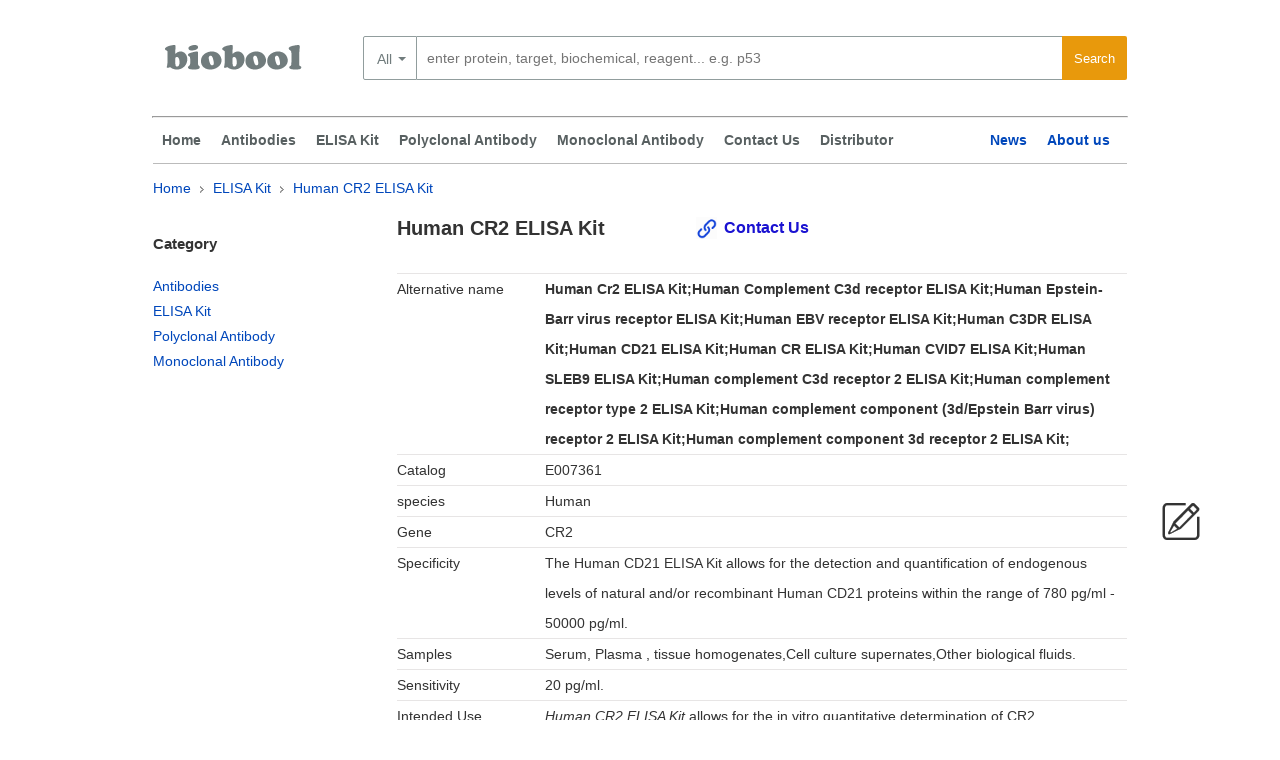

--- FILE ---
content_type: text/html; charset=utf-8
request_url: https://www.biobool.com/elisa_kit/7361.html
body_size: 7012
content:
<!DOCTYPE html>
<html lang="en">
    <head>
        <meta charset="utf-8">
        <title>Human CR2 ELISA Kit | biobool.com</title>
        <meta name="robots" content="index,follow"/>
        <link rel="canonical" href="https://www.biobool.com/elisa_kit/7361.html"/>
        <link rel="alternate" media="only screen and (max-width: 640px)" href="https://m.biobool.com/elisa_kit/7361.html"/>
        <link href="https://www.biobool.com/statics/biobool/css/global.css?20170315" rel="stylesheet" type="text/css"/>
        <link href="https://www.biobool.com/statics/biobool/css/style.css" rel="stylesheet" type="text/css"/>
        <link href="https://www.biobool.com/statics/biobool/css/index.css" rel="stylesheet" type="text/css"/>
        <script src="https://www.biobool.com/statics/biobool/js/jquery.js" type="text/javascript"></script>
        <script src="https://www.biobool.com/statics/biobool/js/common.js" type="text/javascript"></script>
    
    <script type="application/ld+json">
        {
        "@context": "http://schema.org",
        "@type": "Product",
        "name" : "Human CR2 ELISA Kit",
        "url": "https://www.biobool.com/elisa_kit/7361.html",
                "brand" : {
        "@type" : "Brand",
        "name" : "Biobool",
        "logo" : "https://www.biobool.com/statics/biobool/images/cooperlog.png"
        },
        "MPN" : "E007361",
        "category": "ElISA Kit"
        }
    </script>
    <!-- Google Tag Manager -->
<script>(function(w,d,s,l,i){w[l]=w[l]||[];w[l].push({'gtm.start':
new Date().getTime(),event:'gtm.js'});var f=d.getElementsByTagName(s)[0],
j=d.createElement(s),dl=l!='dataLayer'?'&l='+l:'';j.async=true;j.src=
'https://www.googletagmanager.com/gtm.js?id='+i+dl;f.parentNode.insertBefore(j,f);
})(window,document,'script','dataLayer','GTM-WDXNBBH');</script>
<!-- End Google Tag Manager -->
 
</head>
<body>
    <!-- Google Tag Manager (noscript) -->
<noscript><iframe src="https://www.googletagmanager.com/ns.html?id=GTM-WDXNBBH" height="0" width="0" style="display:none;visibility:hidden"></iframe></noscript>
<!-- End Google Tag Manager (noscript) -->
    <div class="container">
        <a href="https://www.biobool.com/" title="Biobool" class="logo">
            <span class="logo--bg"></span>
            <span class="quick-text">biobool homepage</span>
        </a>
        <div id="product-search-hold" class="clearfix search pws_search width@M">
    <!-- id="search" used by GTM[Event-Submit-TopSearch] -->
    <form name="search" id="search" method="get" action="/products">
        <div class="select_list">
            <div class="newListSelected" tabindex="0" style="position: static;">
                <div class="selectedTxt">All</div>
                <ul class="newList" style="visibility: visible; top: -315px; height: 315px; left: 0px; display: none;">
                    <li><a href="javasrcript:void();" class="hiLite newListHover">All</a></li>
                </ul>
            </div>

        </div>
        <div class="search_box_button">
            <input type="submit" id="btnSearch" class="pws-btn" value="Search">
        </div>
                <div class="search_box_input clearfix">
            <input type="text" class="round-3-left ui-autocomplete-input" id="searchfieldtop" autocomplete="off"
                   autocorrect="off" autocapitalize="off" spellcheck="false" name="words" data-topoffset="0"
                   data-leftoffset="0"
                   data-desktop-placeholder="enter protein, target, biochemical, reagent... e.g. p53"
                   data-mobile-placeholder="enter keyword or product no."
                   placeholder="enter protein, target, biochemical, reagent... e.g. p53" value="">
            <input type="hidden" name="selected.classification" class="selectedClassification" disabled="disabled">
        </div>
        <div class="pws-loader pws-loader--search hide"><img class="pws-loader--svg"
                                                             src="https://www.biobool.com/statics/biobool/images/loader.svg"
                                                             width="20" height="20" alt=""></div>
        <ul class="ui-autocomplete ui-front ui-menu ui-widget ui-widget-content" id="ui-id-2" tabindex="0"
            style="display: none;"></ul>
    </form>
</div>


 
    </div>
    <hr class="container displayLarge"/>
    <div class="header_nav">
    <div class="container-fluid">
        <ul class="with_submenu"> 
            <li>
                <a href="https://www.biobool.com/" class="subnav" title="home">Home</a>
            </li>
            <li>
                            <a href="-0-human-all/" class="subnav" title="Antibodies">Antibodies</a>
                        </li><li>
                            <a href="/elisa_kit-0-human-all/" class="subnav" title="ELISA Kit">ELISA Kit</a>
                        </li>            <li>
                <a href="/polyclonal_antibody-0--all/" class="subnav" title="Polyclonal Antibody">Polyclonal Antibody</a>
            </li>
            <li>
                <a href="/monoclonal_antibody-0--all/" class="subnav" title="Monoclonal Antibody">Monoclonal Antibody</a>
            </li>
            <li>
                <a href="javascript:void();" class="leavemessageclick" title="Contact Us">Contact Us</a>
            </li>
            <li>
                <a href="/about_212.html" title="Contact Us">Distributor</a>
            </li>
        </ul>
        <ul class="without_submenu">



            <li>
                <a href="/news/" class="subnav" title="News">News</a>
            </li>
            <li>
                <a href="/about_3.html" title="About as">About us</a>
            </li>
        </ul>
    </div>
    <div style="clear:both;"></div>
</div>
    <div class="message top_line">
        <div class="box">
            <div class="ec_group">
                <p class="article-breadcrumb">
                    <a href="/">Home</a>
                    <span class="breadDelim"></span>

                    <label for=""><a href ="/elisa_kit-0-human-all/" >ELISA Kit</label>
                    <span class="breadDelim"></span>
                    <label for=""><a href="" >Human CR2 ELISA Kit</a></label>
                </p>
            </div>
            <div class="ec_group">
                <div class="message_left col--1-4">
    <h5>Category</h5>
    <ul>
                <li>
                    <a href="-0-human-all/" class="subnav " title="Antibodies">Antibodies</a>
                </li><li>
                    <a href="/elisa_kit-0-human-all/" class="subnav current" title="ELISA Kit">ELISA Kit</a>
                </li>		<li>
			<a href="/polyclonal_antibody-0--all/" class="subnav " title="Polyclonal Antibody">Polyclonal Antibody</a>
		</li>
		<li>
			<a href="/monoclonal_antibody-0--all/" class="subnav " title="Monoclonal Antibody">Monoclonal Antibody</a>
		</li>
    </ul>

	
	
	
	
	
</div> 
                <div class="message_right col--3-4">
                    <div class="product">
                        <div class="product_title">
                            <h1 class="ec_col span_5_of_9">
                                Human CR2 ELISA Kit                            </h1>
                            <a href="javascript:void();" class="leavemessageclick">Contact Us</a>
                        </div>
                        <ul>

                            <li>
                                    <span class="tag_name">Alternative name</span><span class="tag_message"><h2>Human Cr2 ELISA Kit;Human Complement C3d receptor ELISA Kit;Human Epstein-Barr virus receptor ELISA Kit;Human EBV receptor ELISA Kit;Human C3DR ELISA Kit;Human CD21 ELISA Kit;Human CR ELISA Kit;Human CVID7 ELISA Kit;Human SLEB9 ELISA Kit;Human complement C3d receptor 2 ELISA Kit;Human complement receptor type 2 ELISA Kit;Human complement component (3d/Epstein Barr virus) receptor 2 ELISA Kit;Human complement component 3d receptor 2 ELISA Kit;</h2></span>
                                </li>                                                        <li>
                                    <div class="tag_name">Catalog</div><div class="tag_message">E007361</div>
                                </li>                            <li>
                                    <div class="tag_name">species</div><div class="tag_message">Human</div>
                                </li>                            <li>
                                    <span class="tag_name">Gene</span><span class="tag_message">CR2</span>
                                </li>                            

                                                        <li>
                                    <span class="tag_name">Specificity</span><span class="tag_message">The Human CD21 ELISA Kit allows for the detection and quantification of endogenous levels of natural and/or recombinant Human CD21 proteins within the range of 780 pg/ml - 50000 pg/ml.</span>
                                </li>                            <li>
                                    <span class="tag_name">Samples</span><span class="tag_message">Serum, Plasma , tissue homogenates,Cell culture supernates,Other biological fluids.</span>
                                </li>
                            <li>
                                    <span class="tag_name">Sensitivity</span><span class="tag_message">20 pg/ml.</span>
                                </li>                            <li>

                                <span class="tag_name">Intended Use</span><span class="tag_message"><i>Human CR2 ELISA Kit</i> allows for the in vitro quantitative determination of CR2 , concentrations in serum, Plasma , tissue homogenates and Cell culture supernates and Other biological fluids.</span>
                            </li> 
                            <li>
                                    <span class="tag_name">Storage</span><span class="tag_message">Store the whole ELISA kit at 4℃</span>
                                </li> 
                                                                                        <li>
                                    <span class="tag_name">Product Description <br/> specifical</span><span class="tag_message">Principle of the Assay||The Human CD21 ELISA (Enzyme-Linked Immunosorbent Assay) kit is an in vitro enzyme-linked immunosorbent assay for the quantitative measurement of Human CD21 in Cell Culture Supernatants, Serum, Plasma. This assay employs an antibody specific for Human CD21 coated on a 96-well plate. Standards and samples are pipetted into the wells and CD21 present in a sample is bound to the wells by the immobilized antibody. The wells are washed and biotinylated anti-Human CD21 antibody is added. After washing away unbound biotinylated antibody, HRP-conjugated streptavidin is pipetted to the wells. The wells are again washed, a TMB substrate solution is added to the wells and color develops in proportion to the amount of CD21 bound. The Stop Solution changes the color from blue to yellow, and the intensity of the color is measured at 450 nm.

Background/Introduction: Complement receptor type 2(CR2), also known as C3DR or CD21, is a protein that in humans is encoded by the CR2 gene. It is mapped to 1q32.2. CR2 is involved in the complement system. It binds to iC3b(inactive derivative of C3b), C3dg, or C3d. CR2 is the membrane protein on B lymphocytes to which the Epstein-Barr virus (EBV) binds during infection of these cells. CR2, together with CD19, CD81, and CD225, forms the B-cell coreceptor complex, which lowers the activation threshold of the B-cell antigen receptor. Genetic variations in this gene are associated with susceptibility to systemic lupus erythematosus type 9 (SLEB9).</span>
                                </li>
                            <li>
                                    <span>Human Complement receptor type 2 Protein information</span>
                                </li>                            <li>
                                    <span class="tag_name">Uniprot ID</span>
                                    <span class="tag_message" >
                                        CR2_HUMAN                                    </span>	
                                </li>                            <li>
                                    <span class="tag_name">Uniprot AC </span><span class="tag_message">
                                        P20023; C9JHD2; Q13866; Q14212; Q53EL2; Q5BKT9; Q5SR46; Q5SR48;                                    </span>		
                                </li>                                                        <li>
                                    <span class="tag_name">UniGene</span><span class="tag_message">
                                        Hs.445757;                                    </span>	</li>                            <li>
                                    <span class="tag_name">GeneID </span>
                                    <span class="tag_message">
                                        1380                                    </span>	</li>                            <li>
                                    <span class="tag_name"> KEGG</span><span class="tag_message">
                                        hsa:1380;                                    </span></li>
                            <li>
                                    <span >
                                        Human Complement receptor type 2 Protein SEQUENCE 
                                    </span>
                                </li>
                                <li>
                                    <p class="sequenceline">
                                SEQUENCE   1033 AA;  112916 MW;  7D89DB4A07847E9A CRC64;</p><p class="sequenceline" > MGAAGLLGVF LALVAPGVLG ISCGSPPPIL NGRISYYSTP IAVGTVIRYS</p><p class="sequenceline">CSGTFRLIGE KSLLCITKDK VDGTWDKPAP KCEYFNKYSS CPEPIVPGGY</p><p class="sequenceline">KIRGSTPYRH GDSVTFACKT NFSMNGNKSV WCQANNMWGP TRLPTCVSVF</p><p class="sequenceline">PLECPALPMI HNGHHTSENV GSIAPGLSVT YSCESGYLLV GEKIINCLSS</p><p class="sequenceline">GKWSAVPPTC EEARCKSLGR FPNGKVKEPP ILRVGVTANF FCDEGYRLQG</p><p class="sequenceline">PPSSRCVIAG QGVAWTKMPV CEEIFCPSPP PILNGRHIGN SLANVSYGSI</p><p class="sequenceline">VTYTCDPDPE EGVNFILIGE STLRCTVDSQ KTGTWSGPAP RCELSTSAVQ</p><p class="sequenceline">CPHPQILRGR MVSGQKDRYT YNDTVIFACM FGFTLKGSKQ IRCNAQGTWE</p><p class="sequenceline">PSAPVCEKEC QAPPNILNGQ KEDRHMVRFD PGTSIKYSCN PGYVLVGEES</p><p class="sequenceline">IQCTSEGVWT PPVPQCKVAA CEATGRQLLT KPQHQFVRPD VNSSCGEGYK</p><p class="sequenceline">LSGSVYQECQ GTIPWFMEIR LCKEITCPPP PVIYNGAHTG SSLEDFPYGT</p><p class="sequenceline">TVTYTCNPGP ERGVEFSLIG ESTIRCTSND QERGTWSGPA PLCKLSLLAV</p><p class="sequenceline">QCSHVHIANG YKISGKEAPY FYNDTVTFKC YSGFTLKGSS QIRCKADNTW</p><p class="sequenceline">DPEIPVCEKE TCQHVRQSLQ ELPAGSRVEL VNTSCQDGYQ LTGHAYQMCQ</p><p class="sequenceline">DAENGIWFKK IPLCKVIHCH PPPVIVNGKH TGMMAENFLY GNEVSYECDQ</p><p class="sequenceline">GFYLLGEKKL QCRSDSKGHG SWSGPSPQCL RSPPVTRCPN PEVKHGYKLN</p><p class="sequenceline">KTHSAYSHND IVYVDCNPGF IMNGSRVIRC HTDNTWVPGV PTCIKKAFIG</p><p class="sequenceline">CPPPPKTPNG NHTGGNIARF SPGMSILYSC DQGYLLVGEA LLLCTHEGTW</p><p class="sequenceline">SQPAPHCKEV NCSSPADMDG IQKGLEPRKM YQYGAVVTLE CEDGYMLEGS</p><p class="sequenceline">PQSQCQSDHQ WNPPLAVCRS RSLAPVLCGI AAGLILLTFL IVITLYVISK</p><p class="sequenceline">HRARNYYTDT SQKEAFHLEA REVYSVDPYN PAS 
                                </p></li>                            <li>
                                    <span class="tag_name">UCSC</span><span class="tag_message">
                                        uc001hfv.4; human. [P20023-1];                                    </span></li>
                            <li> 
                            </li>
                        </ul>
                        <br style = "clear: both;" /><br/>
                    </div>
                                    </div>
            </div>
        </div>
    </div>
</div>
<div class="clear"></div>
<footer>
    <div class="footer">
        <div class="coll col--1-5">
             <div class="footer_h3">Product</div>
            <ul>
                                        <li><a href='/elisa_kit/9087.html'  class="subnav">Human C3orf17 ELISA Kit</a></li>                        <li><a href='/elisa_kit/10571.html'  class="subnav">Human CDKN2D ELISA Kit</a></li>                        <li><a href='/elisa_kit/12331.html'  class="subnav">Human DOC2A ELISA Kit</a></li>                        <li><a href='/elisa_kit/25936.html'  class="subnav">Human NEO1 ELISA Kit</a></li>                        <li><a href='/elisa_kit/34262.html'  class="subnav">Human SAFB ELISA Kit</a></li>                        <li><a href='/elisa_kit/35999.html'  class="subnav">Human SLC3A1 ELISA Kit</a></li>                        <li><a href='/elisa_kit/36004.html'  class="subnav">Human SLC30A8 ELISA Kit</a></li>            </ul>
        </div>
        <div class="coll col--1-5">
            <div style="height: 37px;"></div>
            <ul>
                                        <li><a href='/elisa_kit/42247.html'  class="subnav">Mouse Adam29 ELISA Kit</a></li>                        <li><a href='/elisa_kit/45093.html'  class="subnav">Mouse Atp5s ELISA Kit</a></li>                        <li><a href='/elisa_kit/48481.html'  class="subnav">Mouse Churc1 ELISA Kit</a></li>                        <li><a href='/elisa_kit/52670.html'  class="subnav">Mouse Fam96a ELISA Kit</a></li>                        <li><a href='/elisa_kit/55233.html'  class="subnav">Mouse Hspe1 ELISA Kit</a></li>                        <li><a href='/elisa_kit/55895.html'  class="subnav">Mouse H3 ELISA Kit</a></li>                        <li><a href='/elisa_kit/56020.html'  class="subnav">Mouse Hook1 ELISA Kit</a></li>            </ul>
        </div>
        
        <div class="coll col--1-5">
            <div class="footer_h3">About us</div>
            <ul>
                <li>
                    <a href="/about_3.html" title="About as">About us</a>
                </li>
                <li><a href="javascript:void();" class="leavemessageclick" title="Contact Us">Contact Us</a></li>
                <li>
                    <a href="/news/" class="subnav" title="News">News</a>
                </li>
            <li>
                <a href="/about_212.html" title="Contact Us">Distributor</a>
            </li>
                <li><a href="">Web map</a></li>
            </ul>
        </div>
        <div class="coll col--1-5">
             <div class="footer_h3">Contact Us</div>
            <ul>
                <li>Tel : (852) 8170 0345</li>
                <li>Fax : (852) 2687 5815</li>
				<li>For sales : sales@biobool.com</li>
                <li>Email : info@biobool.com</li>
                <li>Technical : tech@biobool.com</li>
            </ul>
        </div>
		<div class="coll col--1-5 ">
                    <div class="footer_h3">Category</ >
            <ul>
                <li>
                                <a href="-0-human-all/" class="subnav">Antibodies</a>
                            </li><li>
                                <a href="/elisa_kit-0-human-all/" class="subnav">ELISA Kit</a>
                            </li>            </ul><br/><br/><br/>
			<div class="social">
            <ul>
                <li><a href="https://www.linkedin.com/company/biobool" title="link" target="_blank" rel="nofollow"></a></li><li><a href="https://www.facebook.com/Biobool-Limited-1718118788487258/" title="facebook"  target="_blank" rel="nofollow"></a></li><li><a href="https://twitter.com/boolbio" title="twitter"  rel="nofollow"></a></li>
			</ul>
			</div>
		</div>
    </div>
    <div class="clear"></div>
    <div class="link">
        <ul>
            <li>Link</li>
            <li><a href="https://www.biobool.com" title="Biobool" >Biobool</a></li>
			<!--   -->
			        </ul>
    </div>
    <div class="copyrights clearfix">
        <span>© 2016-2026 <a href="https://www.biobool.com" title="Biobool" >biobool.com</a> . All rights reserved.</span>
        <br/>
    </div>
</footer>
<div class="leavemessageclick leavemessage iconfont">
    &#xe61d;
</div>
<div style="display:none;">
    <div id="respond" class="grid">
        <form action="https://www.biobool.com/index.php?g=Comments&m=Index&a=add" method="post" class="J_Cm">
            <div class="g-u form-left" style="padding: 0 10px;">
                <br/>
                <p style="width: 424px;    color: #0047bb;" class='pcontoct'>
                                    Inquiry About Human CR2 ELISA Kit  If you hope to order it or contact us directly, please contact us via sales@biobool.com. We will get back to you in 12hrs,Thanks!
                                    </p>
                <br/>
                <p style="width: 424px;">
                    <label for="author" style="font-weight: bold;">Your name:<span>*</span></label>
                    <input type="text" style="width:400px;" name="author" class="J_CmFormField" id="author" value="" size="28" tabindex="1" aria-required="true">
                </p>
                <p style="width: 424px;">
                    <label for="email" style="font-weight: bold;">Your E-mail:<span>*</span></label>
                    <input type="text" style="width:400px;" name="author_email" id="author_email" class="J_CmFormField" value="" size="28" tabindex="2" aria-required="true">
                </p>
                <p style="width: 424px;">
                    <label for="phone" style="font-weight: bold;">Your Phone:</label>
                    <input type="text" style="width:400px;" name="phone" id="phone" class="J_CmFormField" value="" size="28" tabindex="2" aria-required="true">
                </p>
                <input type="hidden" style="width:400px;" name="author_url" id="author_url" class="J_CmFormField" value="" size="28" tabindex="3">

                <input type="hidden" name="comment_id" value="7361" id="comment_id">
                <input type="hidden" name="comment_catid" value="16" id="comment_catid">
                <input type="hidden" name="parent" id="comment_parent" value="0">
                <p style="width: 424px;">
                    <label for="comment" style="font-weight: bold;"> Message <span>*</span></label>
                    <textarea name="content" id="ComContent" cols="55" rows="5" tabindex="4">Human CR2 ELISA Kit</textarea>
                </p>
                <br/>
                <p style="width: 424px;">
                    <input name="submit" type="submit" class="pws-btn pws-btn--blue" id="comment-form-submit" value="submit" style="float:right;">
                </p>
            </div>


        </form>
    </div>
</div>
<link href="/statics/biobool/css/jquery.fancybox-1.3.4.css" rel="stylesheet" type="text/css"/>
<script src="/statics/biobool/js/jquery.fancybox-1.3.4.pack.js" type="text/javascript"></script>
<script type="text/javascript">
    var inputvalue = false;
    $(document).ready(function () {
        var coment = $("#respond").html();
        $(".leavemessageclick").fancybox({
            'width': '700px',
            'scrolling': 'no',
            'titleFormat': function (title, currentArray, currentIndex, currentOpts) { },
            'easingIn': 'easeOutBack',
            'easingOut': 'easeInBack',
            'content': coment,
            'onComplete': function () {
                if (inputvalue != false) {
                    $.each(inputvalue, function (key, value) {
                        $("#fancybox-content form").find('[name=' + value.name + ']').val(value.value);
                    });
                }
                $("#fancybox-content form").submit(function () {
                    var submitvalue = true;
                    if (jQuery.trim($("#fancybox-content form").find("#author").val()) != "")
                    {
                        $("#fancybox-content form").find("#author").removeClass('errors');

                    } else
                    {
                        $("#fancybox-content form").find("#author").addClass('errors');
                        submitvalue = false;
                    }
                    var pattern = new RegExp(/^\w+([-+.]\w+)*@\w+([-.]\w+)*\.\w+([-.]\w+)*$/g);
                    var user_email = $("#fancybox-content form").find("#author_email"),
                            isEmail = !!pattern.test(user_email.val());
                    if (isEmail) {
                        $("#fancybox-content form").find("#author_email").removeClass('errors');
                    } else {
                        $("#fancybox-content form").find("#author_email").addClass('errors');
                        submitvalue = false;
                    }
                    if (submitvalue == true)
                    {
                        var data = jQuery.trim($("#fancybox-content form").serialize());
                        $.ajax({
                            type: "POST",
                            url: $("#fancybox-content form").attr('action') + "&" + data + '&' + Math.random(),
                            success: function (msg)
                            {

                                $.fancybox({
                                    'content': "Success,We will contact you later!"
                                });
                                obj = jQuery.parseJSON(msg);
                            }
                        });
                    }

                    return false;

                });


            },
            'onCleanup': function () {
                inputvalue = $("#fancybox-content form").serializeArray();
            }
        });
    });
	(function(i,s,o,g,r,a,m){i['GoogleAnalyticsObject']=r;i[r]=i[r]||function(){
		(i[r].q=i[r].q||[]).push(arguments)},i[r].l=1*new Date();a=s.createElement(o),
		m=s.getElementsByTagName(o)[0];a.async=1;a.src=g;m.parentNode.insertBefore(a,m)
	})(window,document,'script','https://www.google-analytics.com/analytics.js','ga');
	ga('create', 'UA-88777587-1', 'auto');
	ga('send', 'pageview');

</script>
 <!-- 0.097210884094238 -->  
</body>
</script>
</html>

--- FILE ---
content_type: text/css
request_url: https://www.biobool.com/statics/biobool/css/global.css?20170315
body_size: 25890
content:
@charset "utf-8";
/* CSS Document */
@font-face{font-family:'Lubalin Medium';src:url('../fonts/LubalinGraphStd-Medium.woff2') format('woff2'),url('../fonts/LubalinGraphStd-Medium.woff') format('woff');font-style:normal;font-weight:normal}

/* css reset */
html,body,div,span,applet,object,iframe,h1,h2,h3,h4,h5,h6,p,blockquote,pre,a,abbr,acronym,address,big,cite,code,del,dfn,em,font,img,ins,kbd,q,s,samp,small,strike,tt,var,dl,dt,dd,ul,li,fieldset,form,label,legend,table,caption,tbody,tfoot,thead,tr,th,td,sup,sub,article,details,footer,header,nav,section,summary {
    border: 0 none;
    font-family: inherit;
    font-size: 100%;
    font-style: inherit;
    font-weight: inherit;
    margin: 0;
    outline: 0 none;
    padding: 0;
    vertical-align: baseline
}
html {
    -webkit-text-size-adjust: 100%;
    -ms-text-size-adjust: 100%;
    font-size: 62.5%
}
article, aside, details, figcaption, figure, footer, header, hgroup, menu, nav, section {display: block;}
body,input,select,textarea,button {
    font-family: 'Century Gothic',Arial,sans-serif;
    font-size: 14px;
    font-size: 1.4rem
}
table {border-collapse: collapse; border-spacing: 0; font-size: inherit;}
fieldset, img {border: 0;}
address, caption, cite, code, dfn, em, strong, th, var {font-weight: normal; font-style: normal;}
li {list-style: none;}
caption, th {text-align: left;}
h1, h2, h3, h4, h5, h6 {font-weight: bold;}
q:before, q:after {content:'';}
input, textarea, select {font-family: inherit; font-size: inherit; font-weight: inherit; -webkit-appearance:none;border-radius:0}
sup {vertical-align: text-top;}
sub {vertical-align: text-bottom;}
em {font-style: italic;}
strong {font-weight: bold;}


/* global */
html {-webkit-text-size-adjust: 100%; -ms-text-size-adjust: 100%; text-size-adjust: 100%;}
body {font-family: 'Century Gothic', Arial, Helvetica, sans-serif; font-size: 14px; color:#333; line-height: 1.5;}
h1 {font-size:20px;}
h2 {font-size:14px;}
h3 {font-size:14px;}
h4 {font-size:14px;}
h5 {font-size:14px;}
h6 {font-size:14px;}

ul{list-style: none outside none;}
a {
    color: #0047bb;
    text-decoration: none;
    cursor: pointer
}
.border-box, .quick_search .control-group input {display: block; width: 100%; -webkit-box-sizing: border-box; -moz-box-sizing: border-box; box-sizing: border-box;}
.inline-block {display: inline-block; *display: inline; *zoom: 1;}
.clear {clear:both; height:0; overflow:hidden;}
.clearfix:after {content: " "; display: block; height: 0; clear: both; visibility: hidden;}
.hide-text {font: 0/0 a; color: transparent; text-shadow: none; background-color: transparent; border: 0;}
.hide {display: none;}
.search input, .search input:focus { border: 0 none; -webkit-box-shadow: none; -moz-box-shadow: none; box-shadow: none;}

.container-fluid { width: 960px; margin: 0 auto;}

.header {
    position: relative;
    background: #717c7d;;
    color: #fff;
    font-size: 13px;
    line-height:33px;
    height:33px;
}
.header_container a{
    color: #fff;
    font-weight: bold;
}
.header .header_container{
    margin-bottom: 0;
    width: 974px;
    margin-left: auto;
    margin-right: auto;
}
.header_container .float_left{
    position: relative;
    display: inline-block;
    float: left;
}
.header_container .float_left .country
{
    display: block;
    position: relative;
    float: left;
    padding: 0 10px 0 10px;
}
.header_container .float_left .call_contact_us
{
    display: block;
    position: relative;
    float: left;
    padding: 0 10px 0 10px;
}
.call_contact_us span
{
    padding: 0 10px 0 10px;
}
.float_right{
    float:right;
}
.container {margin: 36px auto 0 auto;width: 974px;}
.clearfix,.container {
    *zoom:1}

.logo {
    position: absolute;
    display: inline-block;
    margin-top: .4em;
}
.logo .quick-text {
    display: none;
}
.logo--bg {
    width: 164px;
    height: 46px;
    display: block;
}
.logo--bg{
    background: url("../images/cooperlog.png") no-repeat;
}

/* search */
form {
    clear: both
}

form legend {
    border: medium none;
    font-size: 1.4em;
    line-height: 100%;
    padding: 5px
}

form fieldset {
    clear: both;
    margin-bottom: 10px;
    padding: 8px
}

form label,.labelclass {
    display: inline-block;
    float: left;
    line-height: 1.8em;
    vertical-align: top;
    width: 30%
}

form label.watermark,.labelclass.watermark {
    width: 100%
}

.watermark {
    cursor: text
}

form em {
    color: #a94442;
    font-style: normal;
    font-weight: bold;
    padding: 1px
}

form fieldset fieldset {
    background: none repeat scroll 0 0 transparent;
    border: medium none;
    margin: 3px 0 0;
    padding: 0
}

form fieldset fieldset legend {
    background: none repeat scroll 0 0 transparent;
    border: medium none;
    font-size: 1em;
    font-weight: bold;
    padding: 0 0 5px
}

form fieldset .captcha label {
    width: 45%
}

form fieldset .captcha img,form fieldset .captcha p {
    margin: 0 4px 4px 0
}

form fieldset .captcha p {
    float: left;
    margin-top: 15px;
    width: 45%
}

form fieldset .captcha li {
    clear: both;
    margin-top: 5px
}

fieldset ol,fieldset ul {
    margin: 0;
    padding: 0
}

form fieldset li,form fieldset.subsection li {
    float: left;
    list-style: none outside none;
    padding: 6px 5px 10px;
    width: 98%
}

form fieldset fieldset li {
    background: none repeat scroll 0 0 transparent;
    clear: both;
    padding: 0 3px
}

form fieldset input.button {
    float: right;
    margin-top: 8px
}

input[type="text"],input[type="password"],input[type="search"],input[type="email"],input[type="url"],input[type="tel"],input[type="number"],input[type="date"],select,textarea {
    vertical-align: middle;
    border-radius: 2px;
    transition: border-color ease-in-out .15s;
    color: #333;
    background: #fff;
    padding: .571em .7em;
    border: 1px solid #919d9d
}

input[type="text"]:focus,input[type="password"]:focus,input[type="search"]:focus,input[type="email"]:focus,input[type="url"]:focus,input[type="tel"]:focus,input[type="number"]:focus,input[type="date"]:focus,select:focus,textarea:focus {
    border-color: #0047bb;
    outline: 0
}

input[type="text"]:-ms-input-placeholder,input[type="password"]:-ms-input-placeholder,input[type="search"]:-ms-input-placeholder,input[type="email"]:-ms-input-placeholder,input[type="url"]:-ms-input-placeholder,input[type="tel"]:-ms-input-placeholder,input[type="number"]:-ms-input-placeholder,input[type="date"]:-ms-input-placeholder,select:-ms-input-placeholder,textarea:-ms-input-placeholder {
    color: #919d9d
}

select {
    padding: 0;
    height: 25px;
    line-height: 25px;
}

textarea {
    vertical-align: auto
}

input.error,select.error,textarea.error {
    border-color: #a94442
}
.selectedTxt {
    padding: 0 14px 0 13px;
    line-height: 44px;
    color: #717c7d;
    position: relative
}

.selectedTxt:after {
    content: '';
    width: 0;
    height: 0;
    border-style: solid;
    border-width: 4px 4px 0 4px;
    border-color: #717c7d transparent transparent transparent;
    position: absolute;
    top: 50%;
    margin-top: -2px;
    right: 0
}

.productTypeSelected .selectedTxt {
    color: #333
}
.newListSelected {
    cursor: pointer;
    padding-right: 10px}

.search_box_input {
    border-top: 1px solid #919d9d;
    border-bottom: 1px solid #919d9d;
    overflow: hidden;
    height: 100%;
    transition: border-color .25s ease;
    box-sizing: border-box
}

.search_box_input input,.search_box_input input:focus,.search_box_input input:hover {
    padding: 0 1.5%;
    height: 100%;
    border: 0;
    -webkit-appearance: none;
    border-radius: 0
}
.ie7 .search_box_input input,.ie8 .search_box_input input,.ie7 .search_box_input input:focus,.ie8 .search_box_input input:focus {
    line-height: 29px
}
.search_box_input input,.search_box_input input:focus,.search_box_input input:hover {
    padding: 0 1.5%;
    height: 100%;
    border: 0;
    -webkit-appearance: none;
    border-radius: 0
}
.searchActive .search_box_input {
    border-color: #0047bb
}
#search {
    position: relative;
    height: 44px}

#search .search_box_input input {
    width: 100%;
    border: 0 none;
    padding-top: 0;
    padding-bottom: 0
}

.pws_search {
    box-sizing: border-box;
    width: 100%;
    padding-left: 210px
}

.select_list {
    border: 1px solid #919d9d;
    border-radius: 2px 0 0 2px;
    float: left;
    height: 100%;
    transition: border .25s ease;
    box-sizing: border-box
}

.productTypeSelected .select_list {
    border-color: #0047bb;
    transition: all .25s ease
}

.searchActive .select_list {
    border-right-color: #0047bb
}

.search_box_button {
    float: right;
    height: 100%;
    transition: all .25s ease
}
.search_hot{
	margin-left: 211px;
	margin-top: 10px;
	margin-bottom: -21px;
}
.search_hot a{
	margin-right: 10px;
	color:#A1A1A1;
	font-size: 12px;
}
.search_box_button .pws-btn {
    border-radius: 0 2px 2px 0;
    height: 100%
}

.pws-btn {
    border-radius: 2px;
    border: 0 none;
    display: inline-block;
    margin: 0;
    line-height: 1.5em;
    vertical-align: middle;
    color: #fff;
    background-color: #0047bb;
    white-space: nowrap;
    -webkit-appearance: none;
    cursor: pointer;
    font-size: 13px;
    font-size: 13px;
}
.hr {
    -moz-border-bottom-colors: none;
    -moz-border-left-colors: none;
    -moz-border-right-colors: none;
    -moz-border-top-colors: none;
    border-color: #ddd;
    -moz-border-image: none;
    -o-border-image: none;
    -webkit-border-image: none;
    border-image: none;
    border-style: solid;
    border-width: 1px 0 0;
    clear: both;
    height: 0;
    margin: 10px 0 30px;
    clear:both;
}
.header_nav
{
    display:block;
    width: 974px;
    margin-left: auto;
    margin-right: auto;
}
.container-fluid{
    position: relative;
    z-index: 350;
    background: #fff;
}
.without_submenu{
    float: right;
}
.container-fluid li {
    list-style-type: none
}
.container-fluid ul{
    display:block;
    margin:-1px 0 0 -8px;
}
.container-fluid ul li {
    border-top: 0 none;
    float: left;
}

.container-fluid>ul>li>a {
    display: inline-block;
    font-weight: bold;
    padding: 0 10px;
    height: 3.3em;
    line-height: 3.3em
}
.with_submenu
{
    display:block;
    float:left;
}
.with_submenu  a{
    border-top: 0 none;
    height: 3.3em;
    line-height: 3.3em;
    color: #586061;
}
.with_submenu .selected {
    border-top: 0 none;
    height: 3.3em;
    line-height: 3.3em;
    background-color: #717c7d;
    color: #fff
}
.with_submenu a:hover {
    text-decoration: none;
}
.with_submenu .subdiv{     
    width: 974px;
    background: #fff;
    border-top: 3px solid #717c7d;
    box-shadow: 0 3px 5px rgba(0,0,0,0.2);
    position: absolute;
    left: 0;
    z-index: 100000;
    display: none;
    color: #586061;
    height:260px;
    margin:-1px 0 0 -8px;
}

.subdiv .products_submenu .row-fluid {
    margin-left: -1%;
    margin-right: -1%
}

.subdiv .products_submenu .col {
    padding-left: 3%;
    padding-right: 3%
}
.col--1-2 {
    width: 50%
}

.col--1-3 {
    width: 33.3333333%
}

.col--1-4 {
    width: 25%
}

.col--1-5 {
    width: 20%
}

.col--2-3 {
    width: 66.6666666%
}

.col--2-5 {
    width: 40%
}

.col--3-4 {
    width: 75%
}

.col--4-5 {
    width: 80%
}
.col {
    padding-left: 3%;
    padding-right: 3%;
    display:block;
}
.subdiv dl,.subdiv dt,.subdiv dd {
    float:left;
    display: block
}

.subdiv dl {
    font-size: 13px;
    font-size: 1.3rem
}

.subdiv dt {
    font-weight: bold;
    color: #586061;
    margin-bottom: 1.3em;
    float: none;
    width: auto
}

.subdiv dd {

    float: none;
    width: auto
}

.subdiv dd a {
    height: 1.2em;
    line-height: 1.2em;
    padding: .4em 0;
    display: block;
    border: 0 none;
    font-family: inherit;
    font-size: 100%;
    margin: 0;
    color: #0047bb;
    text-decoration: none;
    cursor: pointer;
    font-size:1.1em;
}
.row-fluid{
    padding: 1.7em 0;
}
.slider
{
    width: 974px;
    height:260px;
    overflow: hidden;
    position: relative;
}
/** slide **/
.gtmSlider{
    margin-left: 5px;
    width:960px;
}
.gtmSlider .bx-viewport{
    height:240px;
}
.gtmSlider .bxslider li
{
    height:240px;
}
.gtmSlider .carousel-pagination {
    position: absolute;
    left: 400px;
    right: 400px;
    bottom: 6px;
    z-index: 1;
    text-align: center
}
.gtmSlider .carousel-control {
    position: absolute;
    display: block;
    top: 300px;
    z-index: 600;
    width: 46px;
    height: 54px;
    padding: 0;
    -webkit-appearance: none;
    border: 0;
    border-radius: 0;
    cursor: pointer;
    text-indent: -10000px;
}
.control.previous {
    background: #919d9d ;
    border-radius: 2px;
}
.slide{
    width: 100%;
    height: 100%;
    top: 0;
    left: 0;
    float: left;
    position: absolute;

}
.slidecontent {
    display: inline-block;
    position: absolute;
    top: 30px;
    left: 90px;
    bottom: 50px;
    padding: 2em 3.8em 0 3.8em;
    max-width: 600px;
    background: rgba(255,255,255,0.9)
}

.slidecontent h2 {
    font-size: 30px;
    font-size: 3rem;
    line-height: 1.1em;
    padding: 0;
    color: #586061;
    font-family: 'Lubalin Medium','Century Gothic',Arial,sans-serif
}
#slideposition{
    z-index:300;
    position: relative;
    bottom: 30px;
    left: 50%;
}

#slideposition ul{
    list-style-type: none;
    margin: 0;
    padding: 0;
}

#slideposition ul li.indicator{
    display: inline-block;
    height: 10px;
    width: 10px;
    background: #222;
    margin: 0px 7px;
    padding: 0;
    -webkit-border-radius: 999px;
    -moz-border-radius: 999px;
    border-radius: 999px;
    overflow: hidden;
    cursor: pointer;
}

#slideposition ul li.indicator.active{
    background: white;
}
/** slide end **/

.pws-btn {
    border-radius: 2px;
    border: 0 none;
    display: inline-block;
    padding: .615em .923em;
    margin: 0;
    line-height: 1.5em;
    vertical-align: middle;
    color: #fff;
    background-color: #E8990C;
    white-space: nowrap;
    -webkit-appearance: none;
    cursor: pointer;
    font-size: 13px;
    font-size: 1.3rem;
    transition: all .25s ease
}

.pws-btn:hover:not([disabled]) {
    text-decoration: none;
    background-color: #003b9e
}

.pws-btn--grey {
    background-color: #E8990C
}

.pws-btn--grey:hover:not([disabled]) {
    background-color: #5e6768
}

.pws-btn--link {
    background-color: #eeefef;
    color: #0047bb
}

.pws-btn--link:hover:not([disabled]) {
    background-color: #e6e8e8
}

.pws-btn--green {
    background-color: #00bf6f
}

.pws-btn--green:hover:not([disabled]) {
    background-color: #00aa62
}

.pws-btn--disabled {
    color: #717c7d;
    background-color: #e6e8e8;
    cursor: default
}
.footer{
    max-width: 974px;
    margin: 10px auto auto auto;
    padding: 40px  0 0 0;
    position: relative;
}
.copyrights{
    clear: both;
    margin: 60px auto auto auto;
    line-height: 1.2em;
}
.copyrights span{
    width:310px;
    display:block;
    margin:auto;
}
.ec_group{
    padding: 1em 0 0 0;
}
.breadDelim {
    display: inline-block;
    margin: 0 5px;
    width: 4px;
    height: 7px;
    background: url("../images/arrow-breadcrumb.jpg") no-repeat;
    font-size: 0;
    overflow: hidden;
}
.top_line{
    border-top: 1px solid #bbb;
}
/** 产品列表页*/
.message_left{
    line-height: 25px;
    float:left;
}
.message_left h5{
    font-size: 1.5rem;
    color: #333;
    padding: 1.2em 0 1.2em 0;
}
.message_right{
margin-bottom: 50px;
    line-height: 30px;
    float:left;
    font-size: 14px;
}
ul.filter-tabs {
    font-size: 15px;
    font-size: 1.5rem;
    padding: 1.4em 0;
	margin: 0px 0 -10px 0;
    list-style: none outside none;
}
.filter-tabs .current
{
	color: #676767;
}
ul.filter-tabs li {
    float: left;
    margin-right: .7em;
}
ul.filter-tabs li span {
    padding: .4em .6em;
    display: block;
    font-weight: bold;
    transition: background-color .1s;
    cursor: pointer;
    border-radius: 2px
}

ul.filter-tabs li span:hover {
    background-color: #eeefef;
    color: #000;
    text-decoration: none
}

ul.filter-tabs li span.active {
    background-color: #717c7d;
    color: #fff;
    cursor: text
}
.snippet {
    border: 1px solid #ccc;
    border-radius: 0 0 2px 2px;
    width: 214px;
    min-height: 157px;
    margin: 0;
    text-align: center;
    background-color: #fff;
    padding-bottom: 55px;
    position: relative;
    box-sizing: border-box
}
.snippet-box{
    float:left;
    margin-bottom:30px;
}
.snippet h2 a,.snippet h3 a {
    font-size: 16px;
    font-size: 1.6rem
}

.snippet .wrapper {
    position: relative;
    padding: 0 20px;
    text-align: left;
    -ms-word-wrap: break-word;
    word-wrap: break-word
}

.snippet .wrapper .published-date {
    display: none
}

.snippet .primary-tag,.snippet .title,.snippet .category,.snippet img {
    margin: 0;
    padding: 0
}

.snippet img {
    height: 70px;
    width: 212px;
    display: block
}

.snippet .primary-tag {
    text-transform: uppercase;
    line-height: 1.5em;
    padding-top: 20px;
    font-weight: bold
}

.snippet .primary-tag a {
    font-size: 12px;
    font-size: 1.2rem
}

.snippet .primary-tag a:link,.snippet .primary-tag a:visited,.snippet .primary-tag a:hover,.snippet .primary-tag a:active {
    color: #717c7d
}

.snippet.hide-tag .primary-tag {
    display: none
}

.snippet .title {
    padding-top: 15px;
    font-weight: normal
}

.snippet .footer {
    position: absolute;
    bottom: 20px;
    left: 20px;
    overflow: hidden
}

.snippet .footer p {
    line-height: 1.3
}

.snippet .footer .category {
    margin-left: 25px;
    font-size: 13px;
    font-size: 1.3rem;
    color: #666;
    font-weight: bold
}

.snippet .ct-icon {
    width: 16px;
    height: 16px;
    display: block;
    float: left
}

.snippet .ct-icon.ct-0 {
    background-position: -7px -396px
}

.snippet .ct-icon.ct-1 {
    background-position: -7px -243px
}

.snippet .ct-icon.ct-2 {
    background-position: -7px -328px
}

.snippet .ct-icon.ct-3 {
    background-position: -7px -311px
}

.snippet .ct-icon.ct-4 {
    background-position: -7px -243px
}

.snippet .ct-icon.ct-5 {
    background-position: -7px -362px
}

.snippet .ct-icon.ct-6 {
    background-position: -7px -277px
}

.snippet .ct-icon.ct-7 {
    background-position: -7px -345px
}

.snippet .ct-icon.ct-8 {
    background-position: -7px -259px
}

.snippet .ct-icon.ct-9 {
    background-position: -7px -379px
}

.snippet .ct-icon.ct-10 {
    background-position: -7px -294px
}

.snippet .ct-icon.ct-11 {
    background-position: -7px -243px
}

.snippet.wider {
    margin-bottom: 8px;
    padding-bottom: 0;
    border-color: #cacaca;
    width: auto;
    overflow: hidden
}

.snippet.wider .snippet-image {
    width: 250px;
    height: 215px;
    float: left;
    padding: 4px;
    border-right: 1px solid #cacaca
}

.snippet.wider .primary-tag {
    padding: 15px 30px 5px 0;
    font-size: 1em
}

.snippet.wider .title {
    padding: 0 30px 0 0
}

.snippet.wider .title a {
    font-size: 26px;
    font-size: 2.6rem;
    line-height: 1.2
}

.snippet.wider .text {
    position: relative;
    float: left;
    width: 405px;
    padding: 0 0 10px 30px;
    margin: 0;
    text-align: left
}

.snippet.wider .wrapper {
    padding: 0;
    margin: 0
}

.snippet.wider .content {
    font-size: 1em;
    line-height: 1.43em;
    padding: 15px 30px 5px 0
}

.snippet.wider .footer {
    position: relative;
    text-align: left;
    padding-top: 15px;
    bottom: 0;
    left: 0
}

.snippet.wider.with_image .wrapper {
    min-height: 165px
}

.snippet.wider.with_image .text {
    border-left: 1px solid #cacaca;
    margin-left: -1px
}

.snippet.wider.no_image .text {
    width: auto
}

.responsive.snippet-grid {
    box-sizing: border-box
}

.ie7 .snippet-box {
    width: 214px
}

.ie7 .snippet {
    width: 212px
}

.ie7 .snippet.wider {
    width: auto
}
.product h1{
	float: left;
    font-size:20px;
    margin-bottom:30px;
}
.product ul li{
    line-height:30px;
    width: 100%;
    display: block;
    float: left;
	border-top: #E7E5E5 solid 1px;
}
.tag_message{
    float:left;
    width: 79%;
   font-family:Helvetica Neue,Helvetica,Arial,Utkal,sans-serif;
}
.tag_name{
    width: 19%;
    float :left;
    /*font-weight: bold;*/
    margin: 0 10px 0 0;
	/*font-family:Helvetica Neue,Helvetica,Arial,Utkal,sans-serif;*/
}
.footer .coll{float: left;}
.footer .coll li{margin-bottom: .7em;
line-height: 1.2em;}
.footer a{font-size: 12px;}
.footer h3{font-size: 1.1em;
font-weight: normal;
padding-bottom: 1em;}
footer{
    width: 100%;
    margin-top: 20px;
background: url("../images/footer-pattern-r27.0.svg");

}
.link{
    width: 974px;
    margin: 20px auto auto auto;
}
.link ul li {line-height: 24px;
border-top: 0 none;
width:20%;
float: left;
}
.link ul li  a{font-size: 12px;}
.clearLeft{
    padding-left: 0;
    padding-right:0;
}
.floatleft{
    float: left;
}
#cmsBoxes{
    margin-top: 10px;
}
.indexlist{
   
}
.margin_10{
    margin-left: 10px;
    margin-right: 0;
}
.margin_10 dd{
    margin-right: 0;
}
.indexlist dd,.indexlist dt{
    padding: 10px 0;
    margin-right: 10px;
    border-bottom: solid 1px #ddd;
	width:100%;
word-break:keep-all;
white-space:nowrap;
overflow:hidden;
text-overflow:ellipsis;
}
.table_black{
    background: #fcfcfc;
}
.page {
    text-align: center;
    padding: 10px 0
}

.page a,.page span {
    font-size: 14px;
    display: inline-block;
    *display: inline;
    *zoom:1;color: #333;
    margin-right: 5px;
    padding: 2px 12px;
    text-align: center;
    line-height: 30px;
    border: solid 1px #ededed;
    background: #fff;
    border-radius: 3px
}
table td a{
    line-height: 30px;
}
.page a:hover,.page span.current,.page .current {
    background: #717c7d;
    color: #fff;
    border-color: #717c7d;
    text-decoration: none
}
.leavemessage{
	position:fixed;
	bottom:160px;
	right:60px;
	width:60px;
	height:60px;
	cursor: pointer;
	
}
.leavemessage:hover{
cursor: pointer;
}
@font-face {font-family: 'iconfont';
    src: url('/statics/biobool/fonts/ali/iconfont.eot'); /* IE9*/
    src: url('/statics/biobool/fonts/ali/iconfont.eot?#iefix') format('embedded-opentype'), /* IE6-IE8 */
    url('/statics/biobool/fonts/ali/iconfont.woff') format('woff'), /* chrome、firefox */
    url('/statics/biobool/fonts/ali/iconfont.ttf') format('truetype'), /* chrome、firefox、opera、Safari, Android, iOS 4.2+*/
    url('/statics/biobool/fonts/ali/iconfont.svg#iconfont') format('svg'); /* iOS 4.1- */
}
.iconfont{
    font-family:"iconfont" !important;
    font-size:16px;font-style:normal;
    -webkit-font-smoothing: antialiased;
    -webkit-text-stroke-width: 0.2px;
    -moz-osx-font-smoothing: grayscale;
	font-size: 42px;
  margin: 10px 0;
  color:#333;
  -webkit-transition: font-size 0.25s ease-out 0s;
  -moz-transition: font-size 0.25s ease-out 0s;
  transition: font-size 0.25s ease-out 0s;

	}
.g-u .errors{
border: 1px solid red;
}
.message  .product_hot{
margin: 20px 0;
clear: both;
border-top: 1px solid #e5e5e5;
}

.message  .product_hot ul{
border-top: 1px solid #e5e5e5;
padding-top: 10px;
}
.message  .product_hot ul li{
	width:33%;
	float:left;
}
.prodcut_title h1{
	font-size: 20px;
	margin-bottom: 30px;
	display: block;
	width: auto;
	float: left;
}
.product_title a{
	font-weight: bold;
    font-size: 16px;
    color: #1A12D1; /*#F17201;*/
    margin-left: 89px;
	float: left;
	background:url("/statics/biobool/images/link.png");
	background-position: 2px;
	background-size: 21px;
	padding-left: 30px;
	background-repeat: no-repeat;
}
.otherspelink {width:33%;display:block;float:left;white-space:nowrap; overflow:hidden; text-overflow:ellipsis;}
.sequenceline{font-size: 13px;margin-left:150px;font-family: Helvetica Neue,Helvetica,Arial,Utkal,sans-serif;}
.timetitle{ margin-bottom: 29px;text-align:center;}
.social ul{list-style-type: none;margin: 0;padding: 0;background: url("/statics/biobool/images/socialLinking.svg") no-repeat left top;height: 32px;}
.social ul a{width: 32px; height: 32px;display: block;float: left; padding-left: 5px;}
.slidecontent_h2 {
font-size: 30px;
font-size: 3rem;
line-height: 1.1em;
padding: 0;
color: #586061;
font-family: 'Lubalin Medium','Century Gothic',Arial,sans-serif;
}
.features_h3
{
font-size: 1.6rem;
padding-top: 0;
margin-top: 20px;
font-size: 14px;
font-weight: bold;
display: block;
margin-bottom: 10px;
}
.footer_h3
{
font-size: 1.1em;
font-weight: normal;
padding-bottom: 1em;
}

.product_tag ul{display:none;}
.product_tag ul li{white-space:nowrap; overflow:hidden; text-overflow:ellipsis;display: block;float: left;width: 33%;}




--- FILE ---
content_type: image/svg+xml
request_url: https://www.biobool.com/statics/biobool/images/footer-pattern-r27.0.svg
body_size: 354
content:
<svg xmlns="http://www.w3.org/2000/svg" width="73" height="44" viewBox="0 0 73 44"><defs><style>.cls-1 { fill: #e6e7e7; fill-rule: evenodd; }</style></defs><path class="cls-1" d="M37.04 6.532L18.787 17.094v20.588h-.626V17.1L0 6.587l.317-.534L18.474 16.56 36.72 6zm17.486 20.91L36.278 38l-.318-.533 18.25-10.56V6.32h.626V26.9L73 37.415l-.318.533z"/></svg>